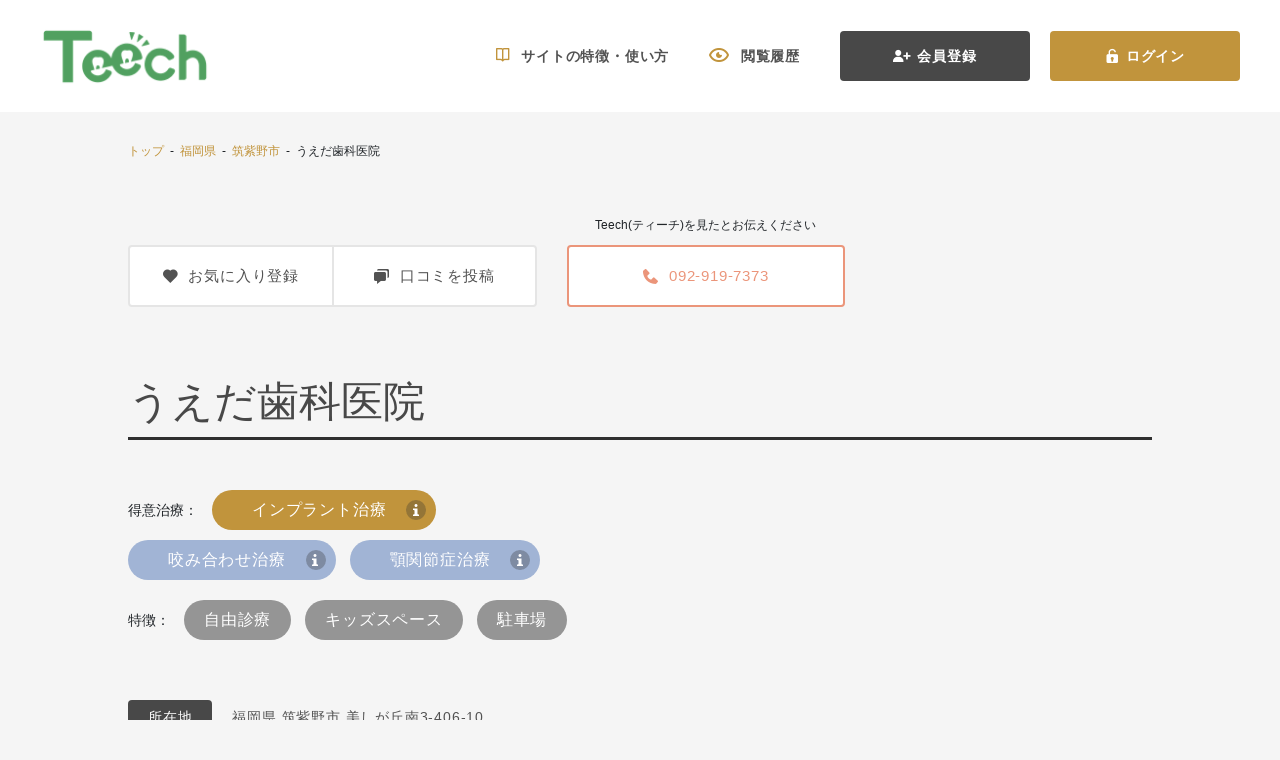

--- FILE ---
content_type: text/html; charset=UTF-8
request_url: https://teech.jp/hospital/71051
body_size: 80376
content:
<!DOCTYPE html>
<html>
<head>
    <meta charset="UTF-8">
    <meta name="csrf-token" content="T2hGVVfr1YLN9wooVICoV5eFeKIz8q998VA1xdww">
    <title>うえだ歯科医院（福岡県筑紫野市）</title>
<meta name="description" content="うえだ歯科医院は、JR鹿児島本線原田駅 東口から徒歩15分の位置にあり、駐車場も16台分完備している歯科クリニックです。土曜日も診療しています。

うえだ歯科医院は、地域の皆様のかかりつけ歯科として、患者様の将来を見据えた診療を行っています。その場しのぎの痛みを取るだけの治療ではなく、良好な予後が続くようお口の生涯を見守る診療を心がけています。うえだ歯科医院の治療を通じて、ご来院いただいている患者様の生活の質を少しでも向上させるために、これからも技術の研鑚を続けていく所存です。

うえだ歯科医院は、精密治療のための設備を充実させています。3Dでお口の中を精密に診断できる歯科用CTをはじめ、肉眼の80倍まではっきりと拡大できるデジタルマイクロスコープ、そして矯正治療の診査に使用するセファロレントゲンを完備しております。
これらの設備によって、わずかなお口の症状も見逃さず、難しい症例も精密に治療し、再治療のリスクを軽減することが可能です。

うえだ歯科医院は、幅広い世代の患者様に気軽に通っていただけるよう、院内はバリアフリー設計で、ベビーカーや車椅子をご利用の方にも便利です。キッズルームや診療後のお化粧直しができるパウダールームもご用意しています。">
<meta name="keywords" content="Teech,ティーチ,歯科,歯科医院,歯医者,歯科医師,検索,ポータルサイト,サイト,spin,サイト,オススメ,おすすめ,お薦め,口コミ,投稿,一覧">


    
    
        
    <link rel="icon" type="image/png" sizes="32x32" href="https://teech.jp/favicon-32x32.png">
<link rel="icon" type="image/png" sizes="16x16" href="https://teech.jp/favicon-16x16.png">
<link rel="apple-touch-icon" sizes="180x180" href="https://teech.jp/apple-touch-icon.png">
<link rel="apple-touch-icon" sizes="60x60" href="https://teech.jp/apple-touch-icon-60x60.png">
<link rel="apple-touch-icon" sizes="72x72" href="https://teech.jp/apple-touch-icon-72x72.png">
<link rel="apple-touch-icon" sizes="76x76" href="https://teech.jp/apple-touch-icon-76x76.png">
<link rel="apple-touch-icon" sizes="114x114" href="https://teech.jp/apple-touch-icon-114x114.png">
<link rel="apple-touch-icon" sizes="120x120" href="https://teech.jp/apple-touch-icon-120x120.png">
<link rel="apple-touch-icon" sizes="144x144" href="https://teech.jp/apple-touch-icon-144x144.png">
<link rel="apple-touch-icon" sizes="152x152" href="https://teech.jp/apple-touch-icon-152x152.png">
    
        
    <meta name="viewport" content="width=device-width, initial-scale=1.0">
    
    
    
    <script>(function(w,d,s,l,i){w[l]=w[l]||[];w[l].push({'gtm.start':
            new Date().getTime(),event:'gtm.js'});var f=d.getElementsByTagName(s)[0],
        j=d.createElement(s),dl=l!='dataLayer'?'&l='+l:'';j.async=true;j.src=
        'https://www.googletagmanager.com/gtm.js?id='+i+dl;f.parentNode.insertBefore(j,f);
    })(window,document,'script','dataLayer','GTM-N9RZTS9');
  
    </script>

<!-- Google tag (gtag.js) -->


<!-- Google Tag Manager -->
<script>(function(w,d,s,l,i){w[l]=w[l]||[];w[l].push({'gtm.start':
new Date().getTime(),event:'gtm.js'});var f=d.getElementsByTagName(s)[0],
j=d.createElement(s),dl=l!='dataLayer'?'&l='+l:'';j.async=true;j.src=
'https://www.googletagmanager.com/gtm.js?id='+i+dl;f.parentNode.insertBefore(j,f);
})(window,document,'script','dataLayer','GTM-PK59KXSB');</script>
<!-- End Google Tag Manager -->
<script>
  window.dataLayer = window.dataLayer || [];
  function gtag(){dataLayer.push(arguments);}
  gtag('js', new Date());

  gtag('config', 'G-70F8DRVRTT');

  function callEventPhoneClick(eventLabel, eventValue) {
      var event = "phone_click";
      var eventCategory = "hospital_phone";

      console.log(eventLabel, eventValue);

      gtag('event', event, {
          'event_category': eventCategory,
          'event_label': eventLabel,
          'value': eventValue
      });
  }

</script>     
        
    
    <link rel="preload" href="https://teech.jp/fonts/teech.ttf?942284e7006158854e839191a379f5e6" as="font" type="font/ttf" crossorigin>
    
    <link href="/frontend/pc/css/style.css?id=1aeee69a93537d5519ff2d274c0366f9" rel="stylesheet">
    <link href="/frontend/pc/css/custom.css" rel="stylesheet">
    
    <script src="https://ajax.googleapis.com/ajax/libs/jquery/3.4.1/jquery.min.js"></script>
    
    </head>
<body>
    
    <!-- Google Tag Manager (noscript) -->
<noscript><iframe src="https://www.googletagmanager.com/ns.html?id=GTM-PK59KXSB" height="0" width="0" style="display:none;visibility:hidden"></iframe></noscript>
<!-- End Google Tag Manager (noscript) -->    
    <!-- Navigation -->
<div class="header header-white">
    <a href="https://teech.jp" class="header-brand">
        <img data-src="https://teech.jp/frontend/assets/images/teech-branch-white.png" alt="brand" loading="lazy" class="header-brand-img lazyload">
    </a>
            <div class="header-panel">
                            <a href="https://teech.jp/how-to-use" class="header-item">
                    <span class="teech-icon icon-book-open header-item-icon"></span>
                    <span>サイトの特徴・使い方</span>
                </a>
                <a href="https://teech.jp/history/hospital" class="header-item">
                    <span class="teech-icon icon-eyes-open header-item-icon"></span>
                    <span>閲覧履歴</span>
                </a>
                
                <a href="https://teech.jp/member" class="header-btn btn btn-dark">
                    <span class="teech-icon icon-user-plus header-btn-icon"></span>
                    <span>会員登録</span>
                </a>
                <a href="https://teech.jp/login" class="header-btn btn btn-primary">
                    <span class="teech-icon icon-lock-open header-btn-icon"></span>
                    <span>ログイン</span>
                </a>
                                </div>
    </div>
    
        <div class="article-wrapper">
        <div class="article-content">
    <div class="top-breadcrumbs">
                <script type="application/ld+json">
    {
      "@context": "https://schema.org",
      "@type": "BreadcrumbList",
      "itemListElement": [
                                          {
                    "@type": "ListItem",
                    "position": 1,
                    "item": {
                        "@id": "https://teech.jp/",
                        "name": "トップ"
                    }
                },                                                              {
                    "@type": "ListItem",
                    "position": 2,
                    "item": {
                        "@id": "https://teech.jp/list/pref_40",
                        "name": "福岡県"
                    }
                },                                                              {
                    "@type": "ListItem",
                    "position": 3,
                    "item": {
                        "@id": "https://teech.jp/list/pref_40/city_1471",
                        "name": "筑紫野市"
                    }
                },                                              ]
    }
    </script>
    <div class="article-nav">
        <span>
                            
                                    <a href="/">トップ</a>
                                                                &nbsp;-&nbsp;
                
                                    <a href="https://teech.jp/list/pref_40">福岡県</a>
                                                                &nbsp;-&nbsp;
                
                                    <a href="https://teech.jp/list/pref_40/city_1471">筑紫野市</a>
                                                                &nbsp;-&nbsp;
                
                                    うえだ歯科医院
                                    </span>
    </div>


    </div>
    <div class="main-wrapper">
        <div class="content">
            <div class="section">
                <div class="row">
                    <div class="col-5 d-flex align-items-end">
                        <div class="btn-group btn-block">
                            <button name="hospital-bookmark" class="content-btn btn ">
                                <div class="content-btn-addon">
                                    <span class="teech-icon icon-heart mr-2"></span>
                                    <span>お気に入り登録</span>
                                </div>
                            </button>
                            <a href="https://teech.jp/hospital/71051/review#review-form" class="content-btn btn">
                                <div class="content-btn-addon">
                                    <span class="teech-icon icon-chat mr-2"></span>
                                    <span>口コミを投稿</span>
                                </div>
                            </a>
                        </div>
                    </div>
                                            <div class="col-7">
                            <div class="row">
                                                                    <div class="col-6">
                                                                                <div class="article-nav text-center pt-0 pb-2">
                                            <span>Teech(ティーチ)を見たとお伝えください</span>
                                        </div>
                                                                                <a href="javascript:void(0);" class="content-btn btn btn-block border-danger" onclick="callEventPhoneClick('うえだ歯科医院', '092-919-7373')">
                                                                                            <div class="content-btn-addon text-danger">
                                                    <span class="teech-icon icon-phone mr-2"></span>
                                                    <span>092-919-7373</span>
                                                </div>
                                                                                    </a>
                                    </div>
                                                                                            </div>
                        </div>
                                    </div>
            </div>

            <div class="section py-5">
                <div class="content-header mt-3">
                    <h1>うえだ歯科医院</h1>
                </div>
            </div>

                            <div class="section ml-n2 mr-n2">
                    <span class="mb-2 ml-2">得意治療：</span>
                    <a href="#" class="mb-2 ml-2 content-badge badge badge-pill badge-primary">
                        <span>インプラント治療</span>
                        <span class="badge-icon">
                        <span class="teech-icon icon-info" title="歯を失った箇所をインプラントで補う治療" data-toggle="tooltip" data-placement="bottom"></span>
                    </span>
                    </a>
                </div>
                                        <div class="section ml-n2 mr-n2">
                                            <a href="#" class="mb-2 ml-2 content-badge badge badge-pill badge-info">
                            <span>咬み合わせ治療</span>
                            <span class="badge-icon">
                            <span class="teech-icon icon-info" title="お口の中全体（全顎治療）の治療、咬み合わせの治療" data-toggle="tooltip" data-placement="bottom"></span>
                        </span>
                        </a>
                                            <a href="#" class="mb-2 ml-2 content-badge badge badge-pill badge-info">
                            <span>顎関節症治療</span>
                            <span class="badge-icon">
                            <span class="teech-icon icon-info" title="あごが痛む、口が開かない、あごから音がするなどの症状を治す治療" data-toggle="tooltip" data-placement="bottom"></span>
                        </span>
                        </a>
                                    </div>
                                        <div class="section mt-2 ml-n2 mr-n2">
                    <span class="mb-2 ml-2">特徴：</span>
                                            <a href="#" class="px-3 mb-2 ml-2 content-badge badge badge-pill badge-low-dark">
                            <span>自由診療</span>
                        </a>
                                            <a href="#" class="px-3 mb-2 ml-2 content-badge badge badge-pill badge-low-dark">
                            <span>キッズスペース</span>
                        </a>
                                            <a href="#" class="px-3 mb-2 ml-2 content-badge badge badge-pill badge-low-dark">
                            <span>駐車場</span>
                        </a>
                                                        </div>
            
            <div class="section py-5 mb-4">
                <dl class="row flex-nowrap m-0">
                    <dt class="col-auto p-0 m-0">
                        <span class="badge badge-dark teech-text font-size-14 px-3 py-2 rounded">
                            所在地
                        </span>
                    </dt>
                    <dd class="col-auto flex-fill p-0 m-0 pl-3 d-flex align-items-center">
                        <span class="teech-text font-size-14 text-secondary text-height-3">
                            福岡県 筑紫野市 美しが丘南3-406-10
                        </span>
                    </dd>
                </dl>
                <dl class="row flex-nowrap m-0 mt-2">
                    <dt class="col-auto p-0 m-0">
                        <span class="badge badge-dark teech-text font-size-14 px-3 py-2 rounded">
                            最寄駅
                        </span>
                    </dt>
                    <dd class="col-auto flex-fill p-0 m-0 pl-3 d-flex align-items-center">
                        <span class="teech-text font-size-14 text-secondary text-height-3">
                            JR鹿児島本線原田駅 東口から徒歩15分
                        </span>
                    </dd>
                </dl>
            </div>
                        <div class="section hospital-detail-nav">
    <div class="row">
        <div class="col-4">
            <a href="https://teech.jp/hospital/71051" class="content-btn btn btn-block rounded-0  btn-dark border-0">
                <div class="content-btn-addon">
                    <span>トップ</span>
                </div>
            </a>
        </div>
        <div class="col-4">
            <a href="https://teech.jp/hospital/71051/review" class="content-btn btn btn-block rounded-0  nav-border-no-bottom">
                <div class="content-btn-addon">
                    <span>口コミ</span>
                </div>
            </a>
        </div>
    </div>
</div>
        </div>
    </div>
</div>
        <script type="application/ld+json">
        {
            "@context": "http://schema.org",
            "@type": "NewsArticle",
            "mainEntityOfPage":{ "@type":"WebPage", "@id":"https://teech.jp/hospital/71051" },
            "headline": "うえだ歯科医院",
            "description": "うえだ歯科医院は、JR鹿児島本線原田駅 東口から徒歩15分の位置にあり、駐車場も16台分完備している歯科クリニックです。土曜日も診療しています。

うえだ歯科医院は、地域の皆様のかかりつけ歯科として、患者様の将来を見据えた診療を行っています。その場しのぎの痛みを取るだけの治療ではなく、良好な予後が続くようお口の生涯を見守る診療を心がけています。うえだ歯科医院の治療を通じて、ご来院いただいている患者様の生活の質を少しでも向上させるために、これからも技術の研鑚を続けていく所存です。

うえだ歯科医院は、精密治療のための設備を充実させています。3Dでお口の中を精密に診断できる歯科用CTをはじめ、肉眼の80倍まではっきりと拡大できるデジタルマイクロスコープ、そして矯正治療の診査に使用するセファロレントゲンを完備しております。
これらの設備によって、わずかなお口の症状も見逃さず、難しい症例も精密に治療し、再治療のリスクを軽減することが可能です。

うえだ歯科医院は、幅広い世代の患者様に気軽に通っていただけるよう、院内はバリアフリー設計で、ベビーカーや車椅子をご利用の方にも便利です。キッズルームや診療後のお化粧直しができるパウダールームもご用意しています。",
            "image": { "@type": "ImageObject", "url": "https://production-teech.s3.ap-northeast-1.amazonaws.com/images/hospitals/I7fKWmqEurgCjYiSzY1bozwa5k3pJFhV4vBUFSoq.png", "width" : 1024, "height" : 1024 },            "dateCreated": "2026-01-20T03:54:10+09:00",
            "datePublished": "2026-01-20T03:54:10+09:00",
            "dateModified": "2026-01-20T03:54:10+09:00",
            "author":
            { "@type": "Person", "name": "" }
            ,
            "publisher": {
            "@type": "Organization",
            "name": "",
            "logo":
            { "@type": "ImageObject", "url": "https://teech.jp/frontend/assets/images/teech-branch-white.png" }
            }
        }
        </script>
        <div class="article-container container-fluid bg-white border-0">
            <div class="article-content">
                <div class="main-wrapper">
                    <div class="content">
                                                    <div class="section-group">
                                <div class="section mb-5">
                                    <div class="content-nav bg-ice-white">
                                        <div class="content-nav-panel">
                                            <span class="content-nav-text">
                                                【JR鹿児島本線原田駅 東口から徒歩15分】【土曜診療あり】精密治療のための設備が整った歯科クリニック
                                            </span>
                                        </div>
                                    </div>
                                </div>
                                                                    <div class="section hospital-slider-container">
                                        <div id="hospital-top-slider" class="content-slider-fluid">
                                            <div class="content-img-fluid">
                                                <div class="slider-fluid-container">
                                                    <div class="slider-fluid-item-group">
                                                                                                                    <div class="slider-fluid-item" data-index="1">
                                                                <img data-src="https://production-teech.s3.ap-northeast-1.amazonaws.com/images/hospitals/I7fKWmqEurgCjYiSzY1bozwa5k3pJFhV4vBUFSoq.png" loading="lazy" class="img-fluid img-hospital lazyload" alt="①クリニック外観②キッズルーム③診療室">
                                                            </div>
                                                                                                                    <div class="slider-fluid-item" data-index="1">
                                                                <img data-src="https://production-teech.s3.ap-northeast-1.amazonaws.com/images/hospitals/TwcU25gSFIL5On9fNAppLJk5wV5CNjkQ3m6mkGrw.jpg" loading="lazy" class="img-fluid img-hospital lazyload" alt="①クリニック外観②キッズルーム③診療室">
                                                            </div>
                                                                                                                    <div class="slider-fluid-item" data-index="1">
                                                                <img data-src="https://production-teech.s3.ap-northeast-1.amazonaws.com/images/hospitals/4StjXr3EKTTfy1F4hpD6Hc2LhFAO4mDMtjCUk20k.jpg" loading="lazy" class="img-fluid img-hospital lazyload" alt="①クリニック外観②キッズルーム③診療室">
                                                            </div>
                                                                                                            </div>
                                                </div>
                                            </div>

                                            <div class="slider-fluid-addon">
                                                <button class="slider-fluid-btn slider-fluid-btn-prev chevron-icon btn btn-outline-primary bg-white">
                                                    <span class="teech-icon icon-chevron-left text-primary"></span>
                                                </button>
                                                <button class="slider-fluid-btn slider-fluid-btn-next chevron-icon btn btn-outline-primary bg-white">
                                                    <span class="teech-icon icon-chevron-right text-primary"></span>
                                                </button>
                                                <div class="slider-fluid-pagination"></div>
                                            </div>
                                            <div class="hospital-source">
                                                <span>出典：うえだ歯科医院</span>
                                            </div>
                                        </div>
                                                                                    <span class="img-label">①クリニック外観②キッズルーム③診療室</span>
                                                                            </div>
                                
                                <div class="section pt-4">
                                    <div class="content-paragraph">
                                        うえだ歯科医院は、JR鹿児島本線原田駅 東口から徒歩15分の位置にあり、駐車場も16台分完備している歯科クリニックです。土曜日も診療しています。<br>
<br>
うえだ歯科医院は、地域の皆様のかかりつけ歯科として、患者様の将来を見据えた診療を行っています。その場しのぎの痛みを取るだけの治療ではなく、良好な予後が続くようお口の生涯を見守る診療を心がけています。うえだ歯科医院の治療を通じて、ご来院いただいている患者様の生活の質を少しでも向上させるために、これからも技術の研鑚を続けていく所存です。<br>
<br>
うえだ歯科医院は、精密治療のための設備を充実させています。3Dでお口の中を精密に診断できる歯科用CTをはじめ、肉眼の80倍まではっきりと拡大できるデジタルマイクロスコープ、そして矯正治療の診査に使用するセファロレントゲンを完備しております。<br>
これらの設備によって、わずかなお口の症状も見逃さず、難しい症例も精密に治療し、再治療のリスクを軽減することが可能です。<br>
<br>
うえだ歯科医院は、幅広い世代の患者様に気軽に通っていただけるよう、院内はバリアフリー設計で、ベビーカーや車椅子をご利用の方にも便利です。キッズルームや診療後のお化粧直しができるパウダールームもご用意しています。
                                    </div>
                                </div>
                            </div>
                        
                                                    <div class="section-group">
                                <div class="section mb-5">
                                    <div class="content-nav bg-ice-white">
                                        <div class="content-nav-panel">
                                            <span class="content-nav-text">
                                                インプラント治療のこだわりポイント
                                            </span>
                                        </div>
                                    </div>
                                </div>

                                                                    <div class="section">
                                        <div class="content-img-fluid">
                                            <img data-src="https://production-teech.s3.ap-northeast-1.amazonaws.com/images/hospitals/DpaqssieDPXTk4W0bioCzEAkYTTsdcuVebCfxlQt.jpg" loading="lazy" class="img-fluid img-hospital lazyload" alt="痛みや出血の少ないインプラントが可能です：うえだ歯科医院のインプラント">
                                            <span class="img-label">
                                                痛みや出血の少ないインプラントが可能です：うえだ歯科医院のインプラント
                                            </span>
                                        </div>
                                    </div>
                                
                                                                    <div class="section pt-4">
                                        <div class="content-paragraph">
                                            まるで本物の歯のような見た目と噛み心地を得られるのが、インプラントです。<br>
本物の歯と区別がつかないような見た目にしたい、自分の歯のようにしっかりと噛みたい、残っている歯に負担をかけたくない、入れ歯や差し歯を使いたくないという方には、インプラントをおすすめします。<br>
<br>
うえだ歯科医院のインプラントは、正確で安全なインプラント手術を行うために、『ストローマンガイドシステム』を採用しています。<br>
うえだ歯科医院のインプラントでは、CTスキャンによる3D映像を基に、埋入場所や角度などをシミュレーションして、綿密な治療計画を立てます。そして、3Dプリンタでマウスピースを製作し、インプラントを埋入する位置・深さを反映するのです。このマウスピースはオーダーメイドで、インプラントを埋入する手術の際に使用します。マウスピースを装着した上で手術を行うことで、インプラントを的確な位置に埋め込むことが可能です。<br>
ガイドシステムを使用することで、腫れや痛みの少ないインプラント治療を行うことができます。
                                        </div>
                                    </div>
                                                            </div>
                        
                                                    <div class="section-group">
                                <div class="section mb-5">
                                    <div class="content-nav bg-ice-white">
                                        <div class="content-nav-panel">
                                            <span class="content-nav-text">
                                                医院としての理念・方針
                                            </span>
                                        </div>
                                    </div>
                                </div>

                                                                    <div class="section">
                                        <div class="content-img-fluid">
                                            <img data-src="https://production-teech.s3.ap-northeast-1.amazonaws.com/images/hospitals/H2Q2LgO6CFHldwhjgSRbdJ5gXFloGFnbvlzlHem9.jpg" loading="lazy" class="img-fluid img-hospital lazyload" alt="患者様に寄り添った治療を第一に優先します">
                                            <span class="img-label">
                                                患者様に寄り添った治療を第一に優先します
                                            </span>
                                        </div>
                                    </div>
                                
                                                                    <div class="section pt-4">
                                        <div class="content-paragraph">
                                            うえだ歯科医院では、.何よりも誠実に、患者様に寄り添った診療を行うことがモットーです。そのために、まずは患者様のお話をしっかりと伺い、診療にあたり十分な説明を行って、納得していただいた上で治療を行います。10年後、20年後も再治療なく、長くご自身の歯を使っていただけるよう、先を見据えた治療をご提案します。<br>
うえだ歯科医院では、治療前に必ず、患者様に治療計画についてお話しいたします。できるだけ患者さまのご要望に添える治療を行うため、気になることや心配事は何でも遠慮なくお尋ねください。専用のカウンセリングルームで、しっかりとお話をお伺いします。<br>
<br>
うえだ歯科医院は、.患者様によりよい治療を提供できるよう、常に学び、知識・技術の向上に努力する歯科医院です。また、衛生管理・感染防止の徹底にも努めており、院内感染を防ぎます。<br>
治療に使用する器具や院内の空気の衛生管理に力を入れ、最もグレードの高いクラスB滅菌器や高速滅菌器で器具を滅菌します。診療中は、診療室の各チェアーに備え付けの口腔外バキュームを使用し、治療で発生する飛沫の飛散を防ぎ、院内感染のリスクを低下させているのです。
                                        </div>
                                    </div>
                                                            </div>
                        
                                                    <div class="section-group">
                                <div class="section mb-5">
                                    <div class="content-nav bg-ice-white">
                                        <div class="content-nav-panel">
                                            <span class="content-nav-text">
                                                院長について
                                            </span>
                                        </div>
                                    </div>
                                </div>
                                                                <div class="section">
                                    <div class="content-addon-fluid">
                                                                                    <div class="content-img-fluid">
                                                                                                <img data-src="https://production-teech.s3.ap-northeast-1.amazonaws.com/images/hospitals/kTjO015i3E1o6R911TRs1DkJ1zRhzT7aSsICldu7.png" loading="lazy" class="img-hospital lazyload" alt="院長の上田	忠司">
                                            </div>
                                                                                                                            <span class="addon-label">
                                            院長の上田	忠司
                                        </span>
                                    </div>
                                </div>
                                                                                                <div class="section pt-4">
                                    <div class="content-paragraph">
                                        院長経歴<br>
2003年　九州大学歯学部卒業<br>
2003年　九州大学付属病院第一補綴科 勤務<br>
2006年　大分県中津市 医療法人加来歯科医院 勤務<br>
2012年　うえだ歯科医院 開院
                                    </div>
                                </div>
                                                            </div>
                        
                        <div class="section-group">
                                                                                                <div class="section mb-5">
                                        <div class="content-nav bg-ice-white">
                                            <div class="content-nav-panel">
                                                <span class="content-nav-text">
                                                    うえだ歯科医院の歯周病治療
                                                </span>
                                            </div>
                                        </div>
                                    </div>
                                                                            <div class="section">
                                            <div class="content-img-fluid">
                                                <img data-src="https://production-teech.s3.ap-northeast-1.amazonaws.com/images/hospitals/Z3bCQEJvdzB00yt3jgjtPCuLkU7CZxmBsPVvIqiB.jpg" loading="lazy" class="img-fluid img-hospital lazyload" alt="歯周病は早期治療が肝心です">
                                                <span class="img-label">
                                                    歯周病は早期治療が肝心です
                                                </span>
                                            </div>
                                        </div>
                                                                        <div class="section py-4">
                                        <div class="content-paragraph">
                                            うえだ歯科医院では、歯周病の諸症状に対応した治療が可能です。歯ぐきが腫れていたり、<br>
歯ぐきから血や膿が出たり、歯がグラグラする、口臭が気になる、朝起きると口の中がネバつくといった症状は、歯周病の可能性があります。気になる症状があれば、お気軽にご相談ください。<br>
<br>
歯周病は、歯周病菌によって歯ぐきや歯を支える組織が炎症を起こしてしまう病気です。<br>
歯周病の進行は、歯ぐきの炎症（歯肉炎）から始まり、進行すると歯ぐきだけでなく顎の骨を溶かし、顎の骨が歯を支えられなくなります。また、歯周病菌は、誤嚥性肺炎や糖尿病、心疾患、脳梗塞、認知症などの全身の病気を引き起こしたり、悪化させることもある病気です。<br>
歯周病の治療は歯科クリニックでの定期検診とクリーニング、ご自宅での毎日の丁寧な歯磨きがポイントです。歯周病は進行性の病気で、放置しておくと悪化する一方となるため、気になる症状がありましたら、お早めに受診してください。
                                        </div>
                                    </div>
                                                                                                                                <div class="section mb-5">
                                        <div class="content-nav bg-ice-white">
                                            <div class="content-nav-panel">
                                                <span class="content-nav-text">
                                                    うえだ歯科医院の小児歯科
                                                </span>
                                            </div>
                                        </div>
                                    </div>
                                                                            <div class="section">
                                            <div class="content-img-fluid">
                                                <img data-src="https://production-teech.s3.ap-northeast-1.amazonaws.com/images/hospitals/5qIPr30zGx9hfYpoGPlrJDNGgMc7U2VJb4uyox1M.jpg" loading="lazy" class="img-fluid img-hospital lazyload" alt="すこやかなお口の成長を守ります">
                                                <span class="img-label">
                                                    すこやかなお口の成長を守ります
                                                </span>
                                            </div>
                                        </div>
                                                                        <div class="section py-4">
                                        <div class="content-paragraph">
                                            お子様の虫歯の治療や、虫歯の予防をご希望の方は、うえだ歯科医院にご相談ください。<br>
乳歯や生えたての永久歯は、大人の歯よりもやわらかく、未完成の歯です。エナメル質に十分な硬さがないために、虫歯はあっという間に進行します。「虫歯かな？」と思ったら、早めに歯医者へ行き、治療しましょう。<br>
<br>
乳歯の虫歯を放っておくと、まっすぐ生えてこず斜めに生える場合があり、将来の歯並びやかみ合わせにも影響を及ぼします。<br>
乳歯はやがて生え変わるからといって虫歯を放置するのではなく、早期治療を行うことが大切です。<br>
また、生え変わりから数年以内の永久歯も、歯の溝が深いため、特に奥歯は虫歯になりやすいのが特徴です。虫歯になっても早期発見につながるように、定期的に検診を受けましょう。<br>
うえだ歯科医院では、お子様お一人お一人のペースに合わせた治療を進めます。治療を無理やり行うことはいたしませんので、お子様の虫歯治療や予防は、おまかせください。<br>
キッズスペースもご用意しており、待ち時間も楽しく過ごしていただけます。
                                        </div>
                                    </div>
                                                                                                                                <div class="section mb-5">
                                        <div class="content-nav bg-ice-white">
                                            <div class="content-nav-panel">
                                                <span class="content-nav-text">
                                                    うえだ歯科医院の矯正歯科
                                                </span>
                                            </div>
                                        </div>
                                    </div>
                                                                            <div class="section">
                                            <div class="content-img-fluid">
                                                <img data-src="https://production-teech.s3.ap-northeast-1.amazonaws.com/images/hospitals/JjdHWylOO9CLgLCGirFje135HPhSU5FaU4hBpWoA.jpg" loading="lazy" class="img-fluid img-hospital lazyload" alt="マウスピース矯正で目立たず治療を行えます">
                                                <span class="img-label">
                                                    マウスピース矯正で目立たず治療を行えます
                                                </span>
                                            </div>
                                        </div>
                                                                        <div class="section py-4">
                                        <div class="content-paragraph">
                                            うえだ歯科医院の矯正歯科は、気づかれにくく、食事や会話も快適なマウスピースによる矯正です。かみ合わせが気になったり、歯並びをきれいにしたい、お子様の歯並びを整えたいというご希望がございましたら、うえだ歯科医院へご相談ください。<br>
<br>
歯並びやかみ合わせが乱れていると、食べ物をしっかり噛めないだけでなく、自信の喪失にもつながります。また、歯並びやかみ合わせは、骨格や姿勢、呼吸などにも影響を及ぼします。肩こりや腰痛の原因が歯並びやかみ合わせ、ということもありうるのです。<br>
<br>
歯並びやかみ合わせの悩みは、マウスピース型矯正装置（インビザライン）で解決しましょう。マウスピース型矯正装置の特徴は、薄く透明な素材で装着していても目立ちにくく、装着時の違和感も少ないことです。一般的なワイヤー矯正よりも、快適な治療をご提供いたします。<br>
<br>
うえだ歯科医院では口腔内を光学スキャンし、治療前に3Dでシミュレーションし、歯並びの変化を確認することができる「iTero」を導入しています。矯正治療をスタートする前に、歯が治療期間を経てどのように動いていくのか、全過程を3Dで確認していただけるため、治療後のイメージを思い浮かべながら治療に臨んでいただけます。
                                        </div>
                                    </div>
                                                                                                                                <div class="section mb-5">
                                        <div class="content-nav bg-ice-white">
                                            <div class="content-nav-panel">
                                                <span class="content-nav-text">
                                                    うえだ歯科医院の審美歯科
                                                </span>
                                            </div>
                                        </div>
                                    </div>
                                                                            <div class="section">
                                            <div class="content-img-fluid">
                                                <img data-src="https://production-teech.s3.ap-northeast-1.amazonaws.com/images/hospitals/046YBptsQbM49yULMz9ZA0SM7XCY9Za3fBKjD3SZ.jpg" loading="lazy" class="img-fluid img-hospital lazyload" alt="見た目の悩みはご相談ください">
                                                <span class="img-label">
                                                    見た目の悩みはご相談ください
                                                </span>
                                            </div>
                                        </div>
                                                                        <div class="section py-4">
                                        <div class="content-paragraph">
                                            うえだ歯科医院の審美歯科では、以下の4つの治療をご用意しております。<br>
1つ目は、セラミックによる詰め物や被せ物です。セラミック素材は歯の自然な色味や風合いを再現しやすく、ご自身の歯と変わらない、自然な美しさを表現することができます。また、セラミックは強度が優れており、奥歯にも使用できる場合があります。欠けたり割れたりする心配はほとんどありません。表面がつるつるしているため、プラークがつきにくく2次虫歯になるリスクも低いのが特徴です。<br>
<br>
2つ目は、ハイブリッドセラミックという、セラミックとレジンの混合素材の使用です。耐久性はやや劣りますが、セラミックよりも費用を抑えながら、天然の歯のような白さの歯を手に入れられます。金属アレルギーの心配もありません。<br>
<br>
3つ目は、ラミネートベニアです。ラミネートベニアは、歯の表面をごく薄く削るか、場合によっては削らずに、その上に薄いセラミックの板を接着します。ラミネートベニアの利点は、治療期間が短いことです。歯と歯のすき間を目立たなくしたり、歯の形を整えることが可能です。<br>
<br>
4つ目は、ダイレクトボンディングです。歯科用プラスチックである合成樹脂素材を使用し、治療後の虫歯の詰め物を行ったり、前歯のすき間などを埋めたりして、歯の形と色味を調整することができます。レジンの白さは天然歯に近いため、セラミックよりも治療費を抑え、自然な見た目を手に入れることができます。
                                        </div>
                                    </div>
                                                                                    </div>

                                                    <div class="section-group">
                                <div class="section mb-5">
                                    <div class="content-nav bg-ice-white">
                                        <div class="content-nav-panel">
                                        <span class="content-nav-text">
                                            自由診療のリスク・副作用、その他
                                        </span>
                                        </div>
                                    </div>
                                </div>
                                <div class="section">
                                    自由診療について<br>
患者様のさまざまなニーズに応えるために自由診療を提供しております。しかし、自由診療には健康保険適用外の治療が含まれるため、以下の点にご注意ください。<br>
<br>
【リスクについて】<br>
自由診療には、保険適用治療に比べて高度かつ専門的な治療が含まれる場合があります。これらの治療はより高い技術を要求されるため、一般的な治療よりもリスクが高まる可能性があります。<br>
<br>
【副作用について】<br>
すべての医療行為には副作用のリスクが伴います。自由診療の場合、使用する材料や治療方法が特殊な場合があるため、通常の治療とは異なる副作用が発生する可能性があります。<br>
<br>
【費用について】<br>
自由診療は健康保険の適用外であるため、保険診療と比較して高額になることがあります。治療前には必ず費用の詳細について説明を行い、ご同意をいただいてから治療を開始します。<br>
<br>
【治療の選択について】<br>
患者様の健康状態や希望に合わせて、最適な治療計画を提案します。自由診療は選択肢の一つであり、必ずしもすべての患者様に適しているわけではありません。<br>
<br>
【その他の注意事項】<br>
治療後のフォローアップやメンテナンスについても、自由診療の範囲内で行うことがあります。これには追加の費用が発生する場合があります。<br>
患者様一人ひとりに合った治療を心がけております。自由診療を含むすべての治療オプションについて、十分な説明とともに、患者様のご理解とご同意を得ることを重視しています。ご不明な点やご心配なことがございましたら、遠慮なくご相談ください。
                                </div>
                            </div>
                        
                            <div class="section-group">
                                <div class="review-peek">
        <div class="row justify-content-center mt-3">
            <span class="review-peek-empty">この医院の口コミはまだありません</span>
        </div>
        <div class="row justify-content-center mt-5">
            <div class="col-4">
                <a href="https://teech.jp/hospital/71051/review" class="content-btn btn btn-block btn-primary">
                    <div class="content-btn-addon">
                        <span class="teech-icon icon-edit-alt mr-2"></span>
                        <span>口コミを投稿する</span>
                    </div>
                </a>
            </div>
        </div>
    </div>
                            </div>

                                                                            <div class="section-group">
                                <div class="section mb-5">
                                    <div class="content-nav bg-primary text-white">
                                        <div class="content-nav-panel">
                                            <span class="content-nav-text">
                                                <span class="teech-icon icon-time-five mr-2"></span>
                                                <span>受付時間</span>
                                            </span>
                                        </div>
                                    </div>
                                </div>
                                <div class="section">
                                    <div class="content-addon-fluid">
                                                                                                                                                                                <table class="table table-bordered table-striped-primary mb-0">
                                                    <thead>
                                                        <tr>
                                                            <th scope="col">診療時間</th>
                                                                                                                            <th>日</th>
                                                                                                                            <th>月</th>
                                                                                                                            <th>火</th>
                                                                                                                            <th>水</th>
                                                                                                                            <th>木</th>
                                                                                                                            <th>金</th>
                                                                                                                            <th>土</th>
                                                                                                                    </tr>
                                                    </thead>
                                                    <tbody class="tbody-striped-column">
                                                                                                                                                                                    <tr>
                                                                    <th>09:00 ~ 13:00</th>
                                                                                                                                            <td class="col-odd">
                                                                            
                                                                        </td>
                                                                                                                                            <td class="">
                                                                            <span class="teech-icon icon-ellipse"></span>
                                                                        </td>
                                                                                                                                            <td class="col-odd">
                                                                            <span class="teech-icon icon-ellipse"></span>
                                                                        </td>
                                                                                                                                            <td class="">
                                                                            <span class="teech-icon icon-ellipse"></span>
                                                                        </td>
                                                                                                                                            <td class="col-odd">
                                                                            <span class="teech-icon icon-ellipse"></span>
                                                                        </td>
                                                                                                                                            <td class="">
                                                                            <span class="teech-icon icon-ellipse"></span>
                                                                        </td>
                                                                                                                                            <td class="col-odd">
                                                                            <span class="teech-icon icon-ellipse"></span>
                                                                        </td>
                                                                                                                                    </tr>
                                                                                                                                                                                                                                                <tr>
                                                                    <th>14:00 ~ 18:00</th>
                                                                                                                                            <td class="col-odd">
                                                                            
                                                                        </td>
                                                                                                                                            <td class="">
                                                                            <span class="teech-icon icon-ellipse"></span>
                                                                        </td>
                                                                                                                                            <td class="col-odd">
                                                                            <span class="teech-icon icon-ellipse"></span>
                                                                        </td>
                                                                                                                                            <td class="">
                                                                            
                                                                        </td>
                                                                                                                                            <td class="col-odd">
                                                                            <span class="teech-icon icon-ellipse"></span>
                                                                        </td>
                                                                                                                                            <td class="">
                                                                            <span class="teech-icon icon-ellipse"></span>
                                                                        </td>
                                                                                                                                            <td class="col-odd">
                                                                            
                                                                        </td>
                                                                                                                                    </tr>
                                                                                                                                                                        </tbody>
                                                </table>
                                                                                                                                                                </div>
                                </div>
                            </div>
                                                <div class="section-group">
                            <div class="section">
                                <span>休診日：水曜午後・土曜午後・日曜・祝日
※ 第4水曜午後・第2土曜午後：矯正診療</span>
                            </div>
                        </div>
                                                    <div class="section-group">
                                <div class="section mb-5">
                                    <div class="content-nav bg-primary text-white">
                                        <div class="content-nav-panel">
                                            <span class="content-nav-text">
                                                <span class="teech-icon icon-pin mr-2"></span>
                                                <span>アクセスマップ</span>
                                            </span>
                                        </div>
                                    </div>
                                </div>
                                <div class="section">
                                    <div>
                                        <div id="hospital-detail-map" class="embed-maps embed-responsive embed-responsive-21by9"></div>
                                                                            </div>
                                </div>
                            </div>
                                                <div class="section-group">
                            <div class="section mb-5">
                                <div class="content-nav bg-primary text-white">
                                    <div class="content-nav-panel">
                                        <span class="content-nav-text">
                                            <span class="teech-icon icon-info-circle mr-2"></span>
                                            <span>基本情報</span>
                                        </span>
                                    </div>
                                </div>
                            </div>
                            <div class="section">
                                <table class="table">
                                    <tbody>
                                    <tr>
                                        <td class="pr-5 pb-4 pt-0 border-top-0">医院名</td>
                                        <td class="px-5 pb-4 pt-0 border-top-0">うえだ歯科医院</td>
                                    </tr>
                                    <tr>
                                        <td class="pr-5 py-4">所在地</td>
                                        <td class="px-5 py-4">
                                            〒818-0034 福岡県 筑紫野市 美しが丘南3-406-10
                                        </td>
                                    </tr>
                                    
                                                                            <tr>
                                            <td class="pr-5 py-4">最寄駅</td>
                                            <td class="px-5 py-4">JR鹿児島本線原田駅 東口から徒歩15分</td>
                                        </tr>
                                                                                                                                                    <tr>
                                            <td class="pr-5 py-4">診療内容</td>
                                            <td class="px-5 py-4">歯冠修復、欠損補綴 / 根管治療 / 歯周病治療 / 予防治療 / 小児歯科 / 矯正歯科 / 口腔外科治療 / 有床義歯 / インプラント治療 / 咬み合わせ治療 / 顎関節症治療</td>
                                        </tr>
                                                                                                            <tr class="border-bottom">
                                        <td class="pr-5 py-4">医院ID</td>
                                        <td class="px-5 py-4">83237</td>
                                    </tr>
                                    </tbody>
                                </table>
                            </div>
                        </div>
                    </div>
                </div>
            </div>
        </div>
        <div class="article-content">
    <div class="main-wrapper">
        <div class="content">
                        <div class="section hospital-detail-nav">
    <div class="row">
        <div class="col-4">
            <a href="https://teech.jp/hospital/71051" class="content-btn btn btn-block rounded-0  btn-dark border-0">
                <div class="content-btn-addon">
                    <span>トップ</span>
                </div>
            </a>
        </div>
        <div class="col-4">
            <a href="https://teech.jp/hospital/71051/review" class="content-btn btn btn-block rounded-0  nav-border-no-top">
                <div class="content-btn-addon">
                    <span>口コミ</span>
                </div>
            </a>
        </div>
    </div>
</div>
                            <div class="section pt-5">
                    <div class="row mt-3">
                                                    <div class="col-6">
                                <a href="javascript:void(0);" class="content-btn btn btn-block border-danger" onclick="callEventPhoneClick('うえだ歯科医院', '092-919-7373')">
                                    <div class="content-btn-addon text-danger">
                                        <span class="teech-icon icon-phone"></span>
                                        <span class="px-3">092-919-7373</span>
                                    </div>
                                </a>
                                                                <div class="text-right mt-1 pr-4">
                                    <small>Teech(ティーチ)を見たとお伝えください</small>
                                </div>
                                                            </div>
                                                                    </div>
                </div>
                    </div>
    </div>
</div>
        <div class="feature-panel-container">
    <div class="container">
        <div class="feature-panel">
            <div class="feature-panel-header">
                <span class="feature-panel-title">Feature</span>
                <span class="feature-panel-subtitle">Teechの特徴</span>
            </div>
            <div class="feature-panel-body">
                <div class="card-group card-panel-group">
                    <div class="card card-panel">
                        <div class="card-body card-panel-body">
                            <div class="card-panel-category">1</div>
                            <div class="card-panel-title">
                                <p class="p-0 m-0">あなたの「今の症状に合った」歯科医院が探せます</p>
                            </div>
                            <div class="card-panel-addon">
                                <div class="card-panel-addon-image">
                                    <img src="https://teech.jp/frontend/assets/images/feature/user-box-check.svg"
                                         class="addon-image-item" alt="icons">
                                </div>
                            </div>
                            <div class="card-panel-text">
                                <p class="m-0 p-0">歯科医院が広告掲載する際、<span class="text-primary">得意な治療１つのみ</span>を選択し広告しています。これにより２つのメリットが得られます。</p>
                                <p class="m-0 p-0">①あなたの今の症状に合った治療を1番得意とする歯科医院<span class="text-primary">のみ</span>検索できます。</p>
                                <p class="m-0 p-0">②表示される歯科医院の数が絞られるため、今の症状に合った歯科医院を<span class="text-primary">効率よく検索</span>できます。</p>
                            </div>
                        </div>
                    </div>
                    <div class="card card-panel">
                        <div class="card-body card-panel-body">
                            <div class="card-panel-category">2</div>
                            <div class="card-panel-title">
                                <p class="p-0 m-0">その歯科医院で「本当に治療した患者さんの口コミ」を掲載</p>
                            </div>
                            <div class="card-panel-addon">
                                <div class="card-panel-addon-image">
                                    <img src="https://teech.jp/frontend/assets/images/feature/message-chat.svg"
                                         class="addon-image-item" alt="icons">
                                </div>
                            </div>
                            <div class="card-panel-text">
                                <p class="m-0 p-0">歯科検索サイトには、その歯科医院で治療を受けていない方の口コミが散見されますが、Teechへの口コミ投稿には、領収書の添付を必須としているため、<span class="text-primary">本当にその歯科医院で治療した患者さんの口コミ</span>が掲載されています。また、口コミ点数・件数によって検索結果が上下しないため（標準検索した場合）、サクラの口コミ投稿の誘因を減らしています。</p>
                            </div>
                        </div>
                    </div>
                    <div class="card card-panel">
                        <div class="card-body card-panel-body">
                            <div class="card-panel-category">3</div>
                            <div class="card-panel-title">
                                <p class="p-0 m-0">「プロが選ぶプロ」の歯科医院を探せます</p>
                            </div>
                            <div class="card-panel-addon">
                                <div class="card-panel-addon-image">
                                    <img src="https://teech.jp/frontend/assets/images/feature/user-search.svg"
                                         class="addon-image-item" alt="icons">
                                </div>
                            </div>
                            <div class="card-panel-text">
                                <p class="m-0 p-0">掲載している医院に3医院（自医院を除く）までオススメできる機能を付与することで、<span class="text-primary">プロが選ぶプロの歯科医院を探せます。</span></p>
                            </div>
                        </div>
                    </div>
                    <div class="card card-panel">
                        <div class="card-body card-panel-body">
                            <div class="card-panel-category">4</div>
                            <div class="card-panel-title">
                                <p class="p-0 m-0">「先生の人柄」が分かるご挨拶動画を設置</p>
                            </div>
                            <div class="card-panel-addon">
                                <div class="card-panel-addon-image">
                                    <img src="https://teech.jp/frontend/assets/images/feature/video-tube.svg"
                                         class="addon-image-item" alt="icons">
                                </div>
                            </div>
                            <div class="card-panel-text">
                                <p class="m-0 p-0">外からは見えにくい歯科医院ですが、<span class="text-primary">事前に先生の人柄が伝わる</span>ように、院長のご挨拶動画を掲載しております。</p>
                            </div>
                        </div>
                    </div>
                </div>
            </div>
        </div>
    </div>
</div>
    </div>
    
    <div class="footer">
    <div class="footer-container">
        <div class="container h-100 d-flex align-items-center">
            <div class="footer-panel">
                <div class="footer-panel-left">
                    <a href="https://teech.jp" class="footer-brand">
                        <img data-src="https://teech.jp/frontend/assets/images/teech-branch.png" alt="brand" loading="lazy" class="footer-brand-item lazyload">
                    </a>
                    <div class="footer-info">
                        <span>あなたの『今の症状に合った』<br />
                            歯医者さん探し。</span>
                    </div>
                    <div class="footer-copyright">
                        <span>© Umygame Co., Ltd. All Rights Reserved.</span>
                    </div>
                </div>
                <div class="footer-panel-right">
                    <div class="footer-panel-right-item">
                        <a href="https://teech.jp/about" class="footer-page">
                              <span class="footer-page-icon">
                                <span class="teech-icon icon-chevron-right"></span>
                            </span>
                            <span class="footer-page-text">Teechについて</span>
                        </a>
                        <a href="https://teech.jp/to-hospital" class="footer-page">
                            <span class="footer-page-icon">
                                <span class="teech-icon icon-chevron-right"></span>
                            </span>
                            <span class="footer-page-text">
                                歯科医院のみなさまへ<br />
                                (無料・有料掲載について)
                            </span>
                        </a>
                        <a href="https://teech.jp/contact" class="footer-page">
                            <span class="footer-page-icon">
                                <span class="teech-icon icon-chevron-right"></span>
                            </span>
                            <span class="footer-page-text">お問い合わせ</span>
                        </a>
                        
                    </div>
                    <div class="footer-panel-right-item">
                      <span class="footer-page-icon">
                            <span class="teech-icon icon-chevron-right"></span>
                        </span>
                        <a href="https://teech.jp/privacy-policy" class="footer-page">
                            <span class="footer-page-text">プライバシーポリシー</span>
                        </a>
                        <a href="https://teech.jp/term-of-use" class="footer-page">
                            <span class="footer-page-icon">
                                <span class="teech-icon icon-chevron-right"></span>
                            </span>
                            <span class="footer-page-text">利用規約</span>
                        </a>
                        <a href="https://teech.jp/member-agreement" class="footer-page">
                            <span class="footer-page-icon">
                                <span class="teech-icon icon-chevron-right"></span>
                            </span>
                            <span class="footer-page-text">会員規約</span>
                        </a>
                        

                        <a href="https://umy-game.com/" class="footer-page" target="_blank">
                            <span class="footer-page-icon">
                                <span class="teech-icon icon-chevron-right"></span>
                            </span>
                            <span class="footer-page-text">ウミガメ株式会社</span>
                        </a>
                    </div>
                </div>
            </div>
        </div>
        <button id="footer-go-top" class="btn btn-primary footer-go-top">
            <span class="teech-icon icon-chevron-up text-white"></span>
        </button>
    </div>
</div>
    
        
    <script src="/frontend/pc/js/script.js?id=451313afe7a6941e626802b71ebbebc1" defer></script>
    
        <script>
        (function () {
            $('button[name^="hospital-bookmark"]').on('click', function () {
                $(this).attr("disabled", true);
                axios.post('/toggle-favorite-hospital/71051').then((response) => {
                    $(this).attr("disabled", false);
                    if (response.data && response.data.id !== 0) {
                        $(this).addClass('btn-danger');
                    } else {
                        $(this).removeClass('btn-danger');
                    }
                }).catch((error) => {
                    $(this).attr("disabled", false);
                });
            });
        })();
    </script>
                                            <script>
                                                // Initialize and add the map
                                                function initMap() {
                                                    // The location of hospital
                                                    var place = {
                                                        lat: 33.44605252,
                                                        lng: 130.54905270};
                                                    // The map, centered at hospital
                                                    var map = new google.maps.Map(document.getElementById('hospital-detail-map'), {
                                                        zoom: 14,
                                                        center: place
                                                    });
                                                    // The marker, positioned at hospital
                                                    var marker = new google.maps.Marker({position: place, map: map});
                                                }
                                            </script>
                                            <script async defer src="https://maps.googleapis.com/maps/api/js?key=AIzaSyC6VogtTByhZ0SMeTgXdEdmB6ZtITJHyFw&callback=initMap"></script>
                                            <script>
        $(document).ready(function () {
            $('[data-toggle="tooltip"]').tooltip();

            resizeArticleDetailImages();

            $(window).resize(function () {
                resizeArticleDetailImages();
            });
        });

        function resizeArticleDetailImages() {
            var $images = $('.img-hospital');
            if ($images.length > 0) {
                $images.each(function (index, item) {
                    var $parent = $(this).parent(),
                        $requiredWidth = 1024,
                        $requiredHeight = 600,
                        $toWidth = $requiredWidth,
                        $toHeight = $requiredHeight,
                        $ratioWidth = $(this).width(),
                        $ratioHeight = $ratioWidth * $requiredHeight / $requiredWidth;

                    if (this.naturalHeight > $ratioHeight) {
                        var $tempH = $ratioHeight,
                            $tempW = $tempH * $ratioWidth / $ratioHeight;
                        if ($tempW > $ratioWidth) {
                            $tempW = $ratioWidth;
                            $tempH = $tempW * $ratioHeight / $ratioWidth;
                        }

                        $toHeight = $tempH;
                        $toWidth = $tempW;
                    }

                    $(this).css({
                        'object-fit': 'contain',
                        'width': $toWidth,
                        'height': $toHeight,
                        'max-height': 'none',
                        'background-color': '#ffffff',
                        'border': '1px solid #DDDDDD',
                    });
                });
            }
        }
    </script>

        <script>
        if ('loading' in HTMLImageElement.prototype) {
            const images = document.querySelectorAll('img[loading="lazy"]');
            images.forEach(img => {
                img.src = img.dataset.src;
            });
        } else {
            // Dynamically import the LazySizes library
            const script = document.createElement('script');
            script.src =
                'https://cdnjs.cloudflare.com/ajax/libs/lazysizes/5.1.2/lazysizes.min.js';
            document.body.appendChild(script);
        }
    </script>
</body>
</html>
